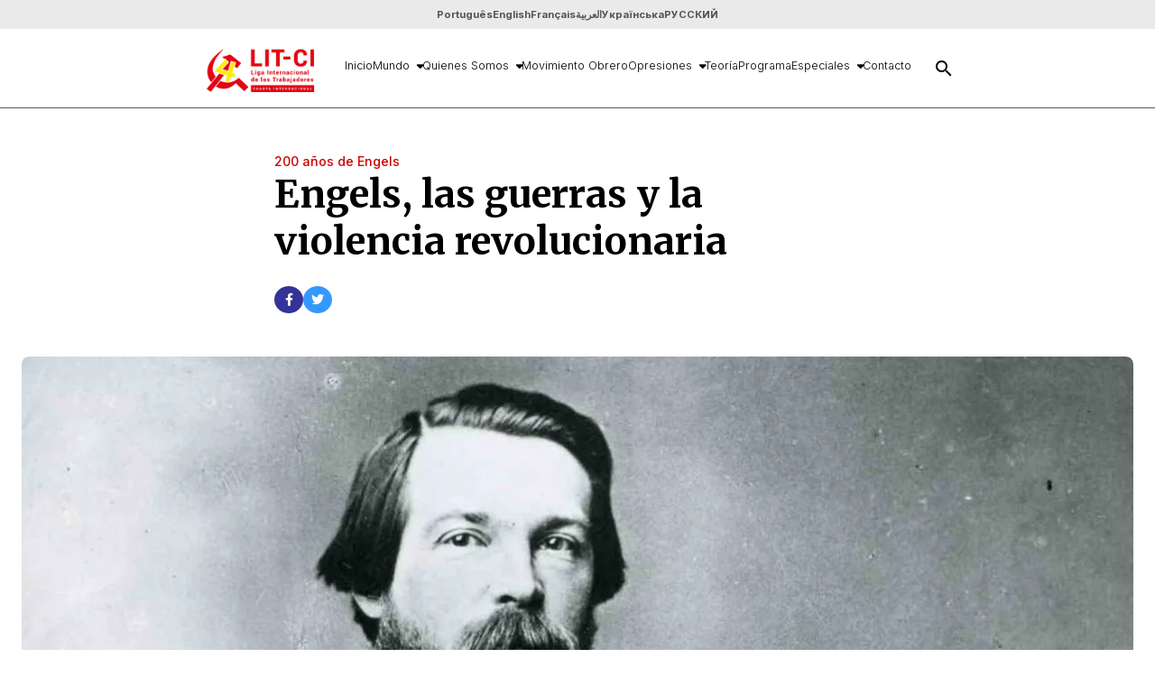

--- FILE ---
content_type: text/html; charset=UTF-8
request_url: https://litci.org/es/engels-las-guerras-y-la-violencia-revolucionaria/
body_size: 22397
content:
<!DOCTYPE html>
<html lang="pt-br">

<head>
	<!-- Meta tags -->
	<meta charset="UTF-8">
	<meta http-equiv="X-UA-Compatible" content="IE=edge">
	<meta http-equiv="content-language" content="pt-br">
	<meta name="viewport" content="width=device-width, initial-scale=1.0">
	<meta name="robots" content="follow">
	<meta name="description" content="Liga Internacional dos Trabalhadores - Quarta Internacional">

	<meta property="og:title" content="Engels, las guerras y la violencia revolucionaria - Liga Internacional de los TrabajadoresLiga Internacional de los Trabajadores"/>
	<meta property="og:type" content="article"/>
	<meta property="og:description" content="Liga Internacional dos Trabalhadores - Quarta Internacional"/>
	<meta property="og:site_name" content="Liga Internacional dos Trabalhadores - Quarta Internacional"/>
	<meta property="or:url" content="https://www.litci.org"/>
	<!-- End of Meta tags -->

	<!-- CSS -->
	<link rel="icon" type="image/x-icon" href=https://litci.org/es/wp-content/themes/litci/assets/img/favicon.gif>
	<link rel="stylesheet" href="https://cdnjs.cloudflare.com/ajax/libs/font-awesome/6.4.0/css/all.min.css" integrity="sha512-iecdLmaskl7CVkqkXNQ/ZH/XLlvWZOJyj7Yy7tcenmpD1ypASozpmT/E0iPtmFIB46ZmdtAc9eNBvH0H/ZpiBw==" crossorigin="anonymous" referrerpolicy="no-referrer" />
	<link href="https://fonts.googleapis.com/icon?family=Material+Icons" rel="stylesheet">
	<link rel="stylesheet" href="https://cdn.jsdelivr.net/gh/lipis/flag-icons@7.2.3/css/flag-icons.min.css" />

	<title>Engels, las guerras y la violencia revolucionaria - Liga Internacional de los TrabajadoresLiga Internacional de los Trabajadores</title>

		<style>img:is([sizes="auto" i], [sizes^="auto," i]) { contain-intrinsic-size: 3000px 1500px }</style>
	
<!-- Google Tag Manager for WordPress by gtm4wp.com -->
<script data-cfasync="false" data-pagespeed-no-defer>
	var gtm4wp_datalayer_name = "dataLayer";
	var dataLayer = dataLayer || [];
</script>
<!-- End Google Tag Manager for WordPress by gtm4wp.com -->
<!-- Optimización para motores de búsqueda de Rank Math -  https://rankmath.com/ -->
<meta name="description" content="Por Alicia Sagra"/>
<meta name="robots" content="index, follow, max-snippet:-1, max-video-preview:-1, max-image-preview:large"/>
<link rel="canonical" href="https://litci.org/es/engels-las-guerras-y-la-violencia-revolucionaria/" />
<meta property="og:locale" content="es_ES" />
<meta property="og:type" content="article" />
<meta property="og:title" content="Engels, las guerras y la violencia revolucionaria - Liga Internacional de los Trabajadores" />
<meta property="og:description" content="Por Alicia Sagra" />
<meta property="og:url" content="https://litci.org/es/engels-las-guerras-y-la-violencia-revolucionaria/" />
<meta property="og:site_name" content="Liga Internacional de los Trabajadores" />
<meta property="article:tag" content="Engels" />
<meta property="article:section" content="200 años de Engels" />
<meta property="og:updated_time" content="2024-11-03T13:32:00+00:00" />
<meta property="og:image" content="https://i0.wp.com/litci.org/es/wp-content/uploads/2020/11/Engels-copia.jpg" />
<meta property="og:image:secure_url" content="https://i0.wp.com/litci.org/es/wp-content/uploads/2020/11/Engels-copia.jpg" />
<meta property="og:image:width" content="1235" />
<meta property="og:image:height" content="826" />
<meta property="og:image:alt" content="Engels, las guerras y la violencia revolucionaria" />
<meta property="og:image:type" content="image/jpeg" />
<meta property="article:published_time" content="2023-11-28T19:40:04+00:00" />
<meta property="article:modified_time" content="2024-11-03T13:32:00+00:00" />
<meta name="twitter:card" content="summary_large_image" />
<meta name="twitter:title" content="Engels, las guerras y la violencia revolucionaria - Liga Internacional de los Trabajadores" />
<meta name="twitter:description" content="Por Alicia Sagra" />
<meta name="twitter:image" content="https://i0.wp.com/litci.org/es/wp-content/uploads/2020/11/Engels-copia.jpg" />
<script type="application/ld+json" class="rank-math-schema">{"@context":"https://schema.org","@graph":[{"@type":"Organization","@id":"https://litci.org/es/#organization","name":"Liga Internacional de los Trabajadores","url":"https://litci.org/es","logo":{"@type":"ImageObject","@id":"https://litci.org/es/#logo","url":"https://i0.wp.com/litci.org/es/wp-content/uploads/2022/07/logo-espan%CC%83ol1.png?resize=150%2C150&amp;ssl=1","contentUrl":"https://i0.wp.com/litci.org/es/wp-content/uploads/2022/07/logo-espan%CC%83ol1.png?resize=150%2C150&amp;ssl=1","caption":"Liga Internacional de los Trabajadores","inLanguage":"es"}},{"@type":"WebSite","@id":"https://litci.org/es/#website","url":"https://litci.org/es","name":"Liga Internacional de los Trabajadores","publisher":{"@id":"https://litci.org/es/#organization"},"inLanguage":"es"},{"@type":"ImageObject","@id":"https://i0.wp.com/litci.org/es/wp-content/uploads/2020/11/Engels-copia.jpg?fit=1235%2C826&amp;ssl=1","url":"https://i0.wp.com/litci.org/es/wp-content/uploads/2020/11/Engels-copia.jpg?fit=1235%2C826&amp;ssl=1","width":"1235","height":"826","inLanguage":"es"},{"@type":"WebPage","@id":"https://litci.org/es/engels-las-guerras-y-la-violencia-revolucionaria/#webpage","url":"https://litci.org/es/engels-las-guerras-y-la-violencia-revolucionaria/","name":"Engels, las guerras y la violencia revolucionaria - Liga Internacional de los Trabajadores","datePublished":"2023-11-28T19:40:04+00:00","dateModified":"2024-11-03T13:32:00+00:00","isPartOf":{"@id":"https://litci.org/es/#website"},"primaryImageOfPage":{"@id":"https://i0.wp.com/litci.org/es/wp-content/uploads/2020/11/Engels-copia.jpg?fit=1235%2C826&amp;ssl=1"},"inLanguage":"es"},{"@type":"Person","@id":"https://litci.org/es/author/generaladmin/","name":"Administraci\u00f3n Site","url":"https://litci.org/es/author/generaladmin/","image":{"@type":"ImageObject","@id":"https://secure.gravatar.com/avatar/1fc4a65db396208ca881747f59a66a20c6b8670747457224753e1e98c43f719b?s=96&amp;d=mm&amp;r=g","url":"https://secure.gravatar.com/avatar/1fc4a65db396208ca881747f59a66a20c6b8670747457224753e1e98c43f719b?s=96&amp;d=mm&amp;r=g","caption":"Administraci\u00f3n Site","inLanguage":"es"},"worksFor":{"@id":"https://litci.org/es/#organization"}},{"@type":"BlogPosting","headline":"Engels, las guerras y la violencia revolucionaria - Liga Internacional de los Trabajadores","datePublished":"2023-11-28T19:40:04+00:00","dateModified":"2024-11-03T13:32:00+00:00","articleSection":"200 a\u00f1os de Engels, TEOR\u00cdA","author":{"@id":"https://litci.org/es/author/generaladmin/","name":"Administraci\u00f3n Site"},"publisher":{"@id":"https://litci.org/es/#organization"},"description":"Por Alicia Sagra","name":"Engels, las guerras y la violencia revolucionaria - Liga Internacional de los Trabajadores","@id":"https://litci.org/es/engels-las-guerras-y-la-violencia-revolucionaria/#richSnippet","isPartOf":{"@id":"https://litci.org/es/engels-las-guerras-y-la-violencia-revolucionaria/#webpage"},"image":{"@id":"https://i0.wp.com/litci.org/es/wp-content/uploads/2020/11/Engels-copia.jpg?fit=1235%2C826&amp;ssl=1"},"inLanguage":"es","mainEntityOfPage":{"@id":"https://litci.org/es/engels-las-guerras-y-la-violencia-revolucionaria/#webpage"}}]}</script>
<!-- /Plugin Rank Math WordPress SEO -->

<link rel='dns-prefetch' href='//www.googletagmanager.com' />
<link rel='dns-prefetch' href='//stats.wp.com' />
<link rel='preconnect' href='//i0.wp.com' />
<link rel='preconnect' href='//c0.wp.com' />
<link rel="alternate" type="application/rss+xml" title="Liga Internacional de los Trabajadores &raquo; Comentario Engels, las guerras y la violencia revolucionaria del feed" href="https://litci.org/es/engels-las-guerras-y-la-violencia-revolucionaria/feed/" />
<script type="text/javascript">
/* <![CDATA[ */
window._wpemojiSettings = {"baseUrl":"https:\/\/s.w.org\/images\/core\/emoji\/16.0.1\/72x72\/","ext":".png","svgUrl":"https:\/\/s.w.org\/images\/core\/emoji\/16.0.1\/svg\/","svgExt":".svg","source":{"concatemoji":"https:\/\/litci.org\/es\/wp-includes\/js\/wp-emoji-release.min.js?ver=6.8.3"}};
/*! This file is auto-generated */
!function(s,n){var o,i,e;function c(e){try{var t={supportTests:e,timestamp:(new Date).valueOf()};sessionStorage.setItem(o,JSON.stringify(t))}catch(e){}}function p(e,t,n){e.clearRect(0,0,e.canvas.width,e.canvas.height),e.fillText(t,0,0);var t=new Uint32Array(e.getImageData(0,0,e.canvas.width,e.canvas.height).data),a=(e.clearRect(0,0,e.canvas.width,e.canvas.height),e.fillText(n,0,0),new Uint32Array(e.getImageData(0,0,e.canvas.width,e.canvas.height).data));return t.every(function(e,t){return e===a[t]})}function u(e,t){e.clearRect(0,0,e.canvas.width,e.canvas.height),e.fillText(t,0,0);for(var n=e.getImageData(16,16,1,1),a=0;a<n.data.length;a++)if(0!==n.data[a])return!1;return!0}function f(e,t,n,a){switch(t){case"flag":return n(e,"\ud83c\udff3\ufe0f\u200d\u26a7\ufe0f","\ud83c\udff3\ufe0f\u200b\u26a7\ufe0f")?!1:!n(e,"\ud83c\udde8\ud83c\uddf6","\ud83c\udde8\u200b\ud83c\uddf6")&&!n(e,"\ud83c\udff4\udb40\udc67\udb40\udc62\udb40\udc65\udb40\udc6e\udb40\udc67\udb40\udc7f","\ud83c\udff4\u200b\udb40\udc67\u200b\udb40\udc62\u200b\udb40\udc65\u200b\udb40\udc6e\u200b\udb40\udc67\u200b\udb40\udc7f");case"emoji":return!a(e,"\ud83e\udedf")}return!1}function g(e,t,n,a){var r="undefined"!=typeof WorkerGlobalScope&&self instanceof WorkerGlobalScope?new OffscreenCanvas(300,150):s.createElement("canvas"),o=r.getContext("2d",{willReadFrequently:!0}),i=(o.textBaseline="top",o.font="600 32px Arial",{});return e.forEach(function(e){i[e]=t(o,e,n,a)}),i}function t(e){var t=s.createElement("script");t.src=e,t.defer=!0,s.head.appendChild(t)}"undefined"!=typeof Promise&&(o="wpEmojiSettingsSupports",i=["flag","emoji"],n.supports={everything:!0,everythingExceptFlag:!0},e=new Promise(function(e){s.addEventListener("DOMContentLoaded",e,{once:!0})}),new Promise(function(t){var n=function(){try{var e=JSON.parse(sessionStorage.getItem(o));if("object"==typeof e&&"number"==typeof e.timestamp&&(new Date).valueOf()<e.timestamp+604800&&"object"==typeof e.supportTests)return e.supportTests}catch(e){}return null}();if(!n){if("undefined"!=typeof Worker&&"undefined"!=typeof OffscreenCanvas&&"undefined"!=typeof URL&&URL.createObjectURL&&"undefined"!=typeof Blob)try{var e="postMessage("+g.toString()+"("+[JSON.stringify(i),f.toString(),p.toString(),u.toString()].join(",")+"));",a=new Blob([e],{type:"text/javascript"}),r=new Worker(URL.createObjectURL(a),{name:"wpTestEmojiSupports"});return void(r.onmessage=function(e){c(n=e.data),r.terminate(),t(n)})}catch(e){}c(n=g(i,f,p,u))}t(n)}).then(function(e){for(var t in e)n.supports[t]=e[t],n.supports.everything=n.supports.everything&&n.supports[t],"flag"!==t&&(n.supports.everythingExceptFlag=n.supports.everythingExceptFlag&&n.supports[t]);n.supports.everythingExceptFlag=n.supports.everythingExceptFlag&&!n.supports.flag,n.DOMReady=!1,n.readyCallback=function(){n.DOMReady=!0}}).then(function(){return e}).then(function(){var e;n.supports.everything||(n.readyCallback(),(e=n.source||{}).concatemoji?t(e.concatemoji):e.wpemoji&&e.twemoji&&(t(e.twemoji),t(e.wpemoji)))}))}((window,document),window._wpemojiSettings);
/* ]]> */
</script>
<style id='wp-emoji-styles-inline-css' type='text/css'>

	img.wp-smiley, img.emoji {
		display: inline !important;
		border: none !important;
		box-shadow: none !important;
		height: 1em !important;
		width: 1em !important;
		margin: 0 0.07em !important;
		vertical-align: -0.1em !important;
		background: none !important;
		padding: 0 !important;
	}
</style>
<link rel='stylesheet' id='wp-block-library-css' href='https://c0.wp.com/c/6.8.3/wp-includes/css/dist/block-library/style.min.css' type='text/css' media='all' />
<style id='classic-theme-styles-inline-css' type='text/css'>
/*! This file is auto-generated */
.wp-block-button__link{color:#fff;background-color:#32373c;border-radius:9999px;box-shadow:none;text-decoration:none;padding:calc(.667em + 2px) calc(1.333em + 2px);font-size:1.125em}.wp-block-file__button{background:#32373c;color:#fff;text-decoration:none}
</style>
<link rel='stylesheet' id='mediaelement-css' href='https://c0.wp.com/c/6.8.3/wp-includes/js/mediaelement/mediaelementplayer-legacy.min.css' type='text/css' media='all' />
<link rel='stylesheet' id='wp-mediaelement-css' href='https://c0.wp.com/c/6.8.3/wp-includes/js/mediaelement/wp-mediaelement.min.css' type='text/css' media='all' />
<style id='jetpack-sharing-buttons-style-inline-css' type='text/css'>
.jetpack-sharing-buttons__services-list{display:flex;flex-direction:row;flex-wrap:wrap;gap:0;list-style-type:none;margin:5px;padding:0}.jetpack-sharing-buttons__services-list.has-small-icon-size{font-size:12px}.jetpack-sharing-buttons__services-list.has-normal-icon-size{font-size:16px}.jetpack-sharing-buttons__services-list.has-large-icon-size{font-size:24px}.jetpack-sharing-buttons__services-list.has-huge-icon-size{font-size:36px}@media print{.jetpack-sharing-buttons__services-list{display:none!important}}.editor-styles-wrapper .wp-block-jetpack-sharing-buttons{gap:0;padding-inline-start:0}ul.jetpack-sharing-buttons__services-list.has-background{padding:1.25em 2.375em}
</style>
<style id='global-styles-inline-css' type='text/css'>
:root{--wp--preset--aspect-ratio--square: 1;--wp--preset--aspect-ratio--4-3: 4/3;--wp--preset--aspect-ratio--3-4: 3/4;--wp--preset--aspect-ratio--3-2: 3/2;--wp--preset--aspect-ratio--2-3: 2/3;--wp--preset--aspect-ratio--16-9: 16/9;--wp--preset--aspect-ratio--9-16: 9/16;--wp--preset--color--black: #000000;--wp--preset--color--cyan-bluish-gray: #abb8c3;--wp--preset--color--white: #ffffff;--wp--preset--color--pale-pink: #f78da7;--wp--preset--color--vivid-red: #cf2e2e;--wp--preset--color--luminous-vivid-orange: #ff6900;--wp--preset--color--luminous-vivid-amber: #fcb900;--wp--preset--color--light-green-cyan: #7bdcb5;--wp--preset--color--vivid-green-cyan: #00d084;--wp--preset--color--pale-cyan-blue: #8ed1fc;--wp--preset--color--vivid-cyan-blue: #0693e3;--wp--preset--color--vivid-purple: #9b51e0;--wp--preset--gradient--vivid-cyan-blue-to-vivid-purple: linear-gradient(135deg,rgba(6,147,227,1) 0%,rgb(155,81,224) 100%);--wp--preset--gradient--light-green-cyan-to-vivid-green-cyan: linear-gradient(135deg,rgb(122,220,180) 0%,rgb(0,208,130) 100%);--wp--preset--gradient--luminous-vivid-amber-to-luminous-vivid-orange: linear-gradient(135deg,rgba(252,185,0,1) 0%,rgba(255,105,0,1) 100%);--wp--preset--gradient--luminous-vivid-orange-to-vivid-red: linear-gradient(135deg,rgba(255,105,0,1) 0%,rgb(207,46,46) 100%);--wp--preset--gradient--very-light-gray-to-cyan-bluish-gray: linear-gradient(135deg,rgb(238,238,238) 0%,rgb(169,184,195) 100%);--wp--preset--gradient--cool-to-warm-spectrum: linear-gradient(135deg,rgb(74,234,220) 0%,rgb(151,120,209) 20%,rgb(207,42,186) 40%,rgb(238,44,130) 60%,rgb(251,105,98) 80%,rgb(254,248,76) 100%);--wp--preset--gradient--blush-light-purple: linear-gradient(135deg,rgb(255,206,236) 0%,rgb(152,150,240) 100%);--wp--preset--gradient--blush-bordeaux: linear-gradient(135deg,rgb(254,205,165) 0%,rgb(254,45,45) 50%,rgb(107,0,62) 100%);--wp--preset--gradient--luminous-dusk: linear-gradient(135deg,rgb(255,203,112) 0%,rgb(199,81,192) 50%,rgb(65,88,208) 100%);--wp--preset--gradient--pale-ocean: linear-gradient(135deg,rgb(255,245,203) 0%,rgb(182,227,212) 50%,rgb(51,167,181) 100%);--wp--preset--gradient--electric-grass: linear-gradient(135deg,rgb(202,248,128) 0%,rgb(113,206,126) 100%);--wp--preset--gradient--midnight: linear-gradient(135deg,rgb(2,3,129) 0%,rgb(40,116,252) 100%);--wp--preset--font-size--small: 13px;--wp--preset--font-size--medium: 20px;--wp--preset--font-size--large: 36px;--wp--preset--font-size--x-large: 42px;--wp--preset--spacing--20: 0.44rem;--wp--preset--spacing--30: 0.67rem;--wp--preset--spacing--40: 1rem;--wp--preset--spacing--50: 1.5rem;--wp--preset--spacing--60: 2.25rem;--wp--preset--spacing--70: 3.38rem;--wp--preset--spacing--80: 5.06rem;--wp--preset--shadow--natural: 6px 6px 9px rgba(0, 0, 0, 0.2);--wp--preset--shadow--deep: 12px 12px 50px rgba(0, 0, 0, 0.4);--wp--preset--shadow--sharp: 6px 6px 0px rgba(0, 0, 0, 0.2);--wp--preset--shadow--outlined: 6px 6px 0px -3px rgba(255, 255, 255, 1), 6px 6px rgba(0, 0, 0, 1);--wp--preset--shadow--crisp: 6px 6px 0px rgba(0, 0, 0, 1);}:where(.is-layout-flex){gap: 0.5em;}:where(.is-layout-grid){gap: 0.5em;}body .is-layout-flex{display: flex;}.is-layout-flex{flex-wrap: wrap;align-items: center;}.is-layout-flex > :is(*, div){margin: 0;}body .is-layout-grid{display: grid;}.is-layout-grid > :is(*, div){margin: 0;}:where(.wp-block-columns.is-layout-flex){gap: 2em;}:where(.wp-block-columns.is-layout-grid){gap: 2em;}:where(.wp-block-post-template.is-layout-flex){gap: 1.25em;}:where(.wp-block-post-template.is-layout-grid){gap: 1.25em;}.has-black-color{color: var(--wp--preset--color--black) !important;}.has-cyan-bluish-gray-color{color: var(--wp--preset--color--cyan-bluish-gray) !important;}.has-white-color{color: var(--wp--preset--color--white) !important;}.has-pale-pink-color{color: var(--wp--preset--color--pale-pink) !important;}.has-vivid-red-color{color: var(--wp--preset--color--vivid-red) !important;}.has-luminous-vivid-orange-color{color: var(--wp--preset--color--luminous-vivid-orange) !important;}.has-luminous-vivid-amber-color{color: var(--wp--preset--color--luminous-vivid-amber) !important;}.has-light-green-cyan-color{color: var(--wp--preset--color--light-green-cyan) !important;}.has-vivid-green-cyan-color{color: var(--wp--preset--color--vivid-green-cyan) !important;}.has-pale-cyan-blue-color{color: var(--wp--preset--color--pale-cyan-blue) !important;}.has-vivid-cyan-blue-color{color: var(--wp--preset--color--vivid-cyan-blue) !important;}.has-vivid-purple-color{color: var(--wp--preset--color--vivid-purple) !important;}.has-black-background-color{background-color: var(--wp--preset--color--black) !important;}.has-cyan-bluish-gray-background-color{background-color: var(--wp--preset--color--cyan-bluish-gray) !important;}.has-white-background-color{background-color: var(--wp--preset--color--white) !important;}.has-pale-pink-background-color{background-color: var(--wp--preset--color--pale-pink) !important;}.has-vivid-red-background-color{background-color: var(--wp--preset--color--vivid-red) !important;}.has-luminous-vivid-orange-background-color{background-color: var(--wp--preset--color--luminous-vivid-orange) !important;}.has-luminous-vivid-amber-background-color{background-color: var(--wp--preset--color--luminous-vivid-amber) !important;}.has-light-green-cyan-background-color{background-color: var(--wp--preset--color--light-green-cyan) !important;}.has-vivid-green-cyan-background-color{background-color: var(--wp--preset--color--vivid-green-cyan) !important;}.has-pale-cyan-blue-background-color{background-color: var(--wp--preset--color--pale-cyan-blue) !important;}.has-vivid-cyan-blue-background-color{background-color: var(--wp--preset--color--vivid-cyan-blue) !important;}.has-vivid-purple-background-color{background-color: var(--wp--preset--color--vivid-purple) !important;}.has-black-border-color{border-color: var(--wp--preset--color--black) !important;}.has-cyan-bluish-gray-border-color{border-color: var(--wp--preset--color--cyan-bluish-gray) !important;}.has-white-border-color{border-color: var(--wp--preset--color--white) !important;}.has-pale-pink-border-color{border-color: var(--wp--preset--color--pale-pink) !important;}.has-vivid-red-border-color{border-color: var(--wp--preset--color--vivid-red) !important;}.has-luminous-vivid-orange-border-color{border-color: var(--wp--preset--color--luminous-vivid-orange) !important;}.has-luminous-vivid-amber-border-color{border-color: var(--wp--preset--color--luminous-vivid-amber) !important;}.has-light-green-cyan-border-color{border-color: var(--wp--preset--color--light-green-cyan) !important;}.has-vivid-green-cyan-border-color{border-color: var(--wp--preset--color--vivid-green-cyan) !important;}.has-pale-cyan-blue-border-color{border-color: var(--wp--preset--color--pale-cyan-blue) !important;}.has-vivid-cyan-blue-border-color{border-color: var(--wp--preset--color--vivid-cyan-blue) !important;}.has-vivid-purple-border-color{border-color: var(--wp--preset--color--vivid-purple) !important;}.has-vivid-cyan-blue-to-vivid-purple-gradient-background{background: var(--wp--preset--gradient--vivid-cyan-blue-to-vivid-purple) !important;}.has-light-green-cyan-to-vivid-green-cyan-gradient-background{background: var(--wp--preset--gradient--light-green-cyan-to-vivid-green-cyan) !important;}.has-luminous-vivid-amber-to-luminous-vivid-orange-gradient-background{background: var(--wp--preset--gradient--luminous-vivid-amber-to-luminous-vivid-orange) !important;}.has-luminous-vivid-orange-to-vivid-red-gradient-background{background: var(--wp--preset--gradient--luminous-vivid-orange-to-vivid-red) !important;}.has-very-light-gray-to-cyan-bluish-gray-gradient-background{background: var(--wp--preset--gradient--very-light-gray-to-cyan-bluish-gray) !important;}.has-cool-to-warm-spectrum-gradient-background{background: var(--wp--preset--gradient--cool-to-warm-spectrum) !important;}.has-blush-light-purple-gradient-background{background: var(--wp--preset--gradient--blush-light-purple) !important;}.has-blush-bordeaux-gradient-background{background: var(--wp--preset--gradient--blush-bordeaux) !important;}.has-luminous-dusk-gradient-background{background: var(--wp--preset--gradient--luminous-dusk) !important;}.has-pale-ocean-gradient-background{background: var(--wp--preset--gradient--pale-ocean) !important;}.has-electric-grass-gradient-background{background: var(--wp--preset--gradient--electric-grass) !important;}.has-midnight-gradient-background{background: var(--wp--preset--gradient--midnight) !important;}.has-small-font-size{font-size: var(--wp--preset--font-size--small) !important;}.has-medium-font-size{font-size: var(--wp--preset--font-size--medium) !important;}.has-large-font-size{font-size: var(--wp--preset--font-size--large) !important;}.has-x-large-font-size{font-size: var(--wp--preset--font-size--x-large) !important;}
:where(.wp-block-post-template.is-layout-flex){gap: 1.25em;}:where(.wp-block-post-template.is-layout-grid){gap: 1.25em;}
:where(.wp-block-columns.is-layout-flex){gap: 2em;}:where(.wp-block-columns.is-layout-grid){gap: 2em;}
:root :where(.wp-block-pullquote){font-size: 1.5em;line-height: 1.6;}
</style>
<link rel='stylesheet' id='contact-form-7-css' href='https://litci.org/es/wp-content/plugins/contact-form-7/includes/css/styles.css?ver=6.1.2' type='text/css' media='all' />
<link rel='stylesheet' id='style-css' href='https://litci.org/es/wp-content/themes/litci/assets/css/style-combined.css?ver=1.0' type='text/css' media='all' />

<!-- Fragmento de código de la etiqueta de Google (gtag.js) añadida por Site Kit -->
<!-- Fragmento de código de Google Analytics añadido por Site Kit -->
<script type="text/javascript" src="https://www.googletagmanager.com/gtag/js?id=GT-MQXTJ4PR" id="google_gtagjs-js" async></script>
<script type="text/javascript" id="google_gtagjs-js-after">
/* <![CDATA[ */
window.dataLayer = window.dataLayer || [];function gtag(){dataLayer.push(arguments);}
gtag("set","linker",{"domains":["litci.org"]});
gtag("js", new Date());
gtag("set", "developer_id.dZTNiMT", true);
gtag("config", "GT-MQXTJ4PR");
 window._googlesitekit = window._googlesitekit || {}; window._googlesitekit.throttledEvents = []; window._googlesitekit.gtagEvent = (name, data) => { var key = JSON.stringify( { name, data } ); if ( !! window._googlesitekit.throttledEvents[ key ] ) { return; } window._googlesitekit.throttledEvents[ key ] = true; setTimeout( () => { delete window._googlesitekit.throttledEvents[ key ]; }, 5 ); gtag( "event", name, { ...data, event_source: "site-kit" } ); }; 
/* ]]> */
</script>
<link rel="https://api.w.org/" href="https://litci.org/es/wp-json/" /><link rel="alternate" title="JSON" type="application/json" href="https://litci.org/es/wp-json/wp/v2/posts/75541" /><link rel="EditURI" type="application/rsd+xml" title="RSD" href="https://litci.org/es/xmlrpc.php?rsd" />

<link rel='shortlink' href='https://litci.org/es/?p=75541' />
<link rel="alternate" title="oEmbed (JSON)" type="application/json+oembed" href="https://litci.org/es/wp-json/oembed/1.0/embed?url=https%3A%2F%2Flitci.org%2Fes%2Fengels-las-guerras-y-la-violencia-revolucionaria%2F" />
<link rel="alternate" title="oEmbed (XML)" type="text/xml+oembed" href="https://litci.org/es/wp-json/oembed/1.0/embed?url=https%3A%2F%2Flitci.org%2Fes%2Fengels-las-guerras-y-la-violencia-revolucionaria%2F&#038;format=xml" />
<meta name="generator" content="Site Kit by Google 1.164.0" />	<style>img#wpstats{display:none}</style>
		
<!-- Google Tag Manager for WordPress by gtm4wp.com -->
<!-- GTM Container placement set to automatic -->
<script data-cfasync="false" data-pagespeed-no-defer type="text/javascript">
	var dataLayer_content = {"pagePostType":"post","pagePostType2":"single-post","pageCategory":["200-anos-de-engels","teoria"],"pageAttributes":["engels"],"pagePostAuthor":"Administración Site"};
	dataLayer.push( dataLayer_content );
</script>
<script data-cfasync="false" data-pagespeed-no-defer type="text/javascript">
(function(w,d,s,l,i){w[l]=w[l]||[];w[l].push({'gtm.start':
new Date().getTime(),event:'gtm.js'});var f=d.getElementsByTagName(s)[0],
j=d.createElement(s),dl=l!='dataLayer'?'&l='+l:'';j.async=true;j.src=
'//www.googletagmanager.com/gtm.js?id='+i+dl;f.parentNode.insertBefore(j,f);
})(window,document,'script','dataLayer','GTM-MGVVKNG');
</script>
<!-- End Google Tag Manager for WordPress by gtm4wp.com --><link rel="icon" href="https://i0.wp.com/litci.org/es/wp-content/uploads/2024/11/cropped-litc_favicon_64.png?fit=32%2C32&#038;ssl=1" sizes="32x32" />
<link rel="icon" href="https://i0.wp.com/litci.org/es/wp-content/uploads/2024/11/cropped-litc_favicon_64.png?fit=192%2C192&#038;ssl=1" sizes="192x192" />
<link rel="apple-touch-icon" href="https://i0.wp.com/litci.org/es/wp-content/uploads/2024/11/cropped-litc_favicon_64.png?fit=180%2C180&#038;ssl=1" />
<meta name="msapplication-TileImage" content="https://i0.wp.com/litci.org/es/wp-content/uploads/2024/11/cropped-litc_favicon_64.png?fit=270%2C270&#038;ssl=1" />
		<style type="text/css" id="wp-custom-css">
			.video-hero {
    min-height: 550px !important;
    display: flex;
    align-items: center;
    justify-content: center;
    overflow: hidden;
}
@media (max-width: 768px) {
  .video-hero {
    min-height: 350px !important;
  }
}
.video-chico video {
  max-width: 350px;
  width: 100%;
  margin: 0 auto;
  display: block;
}
.video-derecha {
  text-align: right;
}

.video-derecha video {
  margin-left: auto;
  margin-right: 0;
}		</style>
		

</head>

<body class="wp-singular post-template-default single single-post postid-75541 single-format-standard wp-custom-logo wp-theme-litci">
<header>
	<section class="top-bar">
		<div class="container">
			<i class="hamb fa fa-bars" onclick="openMobileMenu()"></i>
			<div class="custom-logo">
				<a href="https://litci.org/es/" class="custom-logo-link" rel="home"><img width="1307" height="688" src="https://i0.wp.com/litci.org/es/wp-content/uploads/2022/07/logo-espan%CC%83ol1.png?fit=1307%2C688&amp;ssl=1" class="custom-logo" alt="Liga Internacional de los Trabajadores" decoding="async" fetchpriority="high" /></a>			</div>
			<div class="search-icon mobile" onclick="openSearch()">
				<i class="material-icons">search</i>
			</div>
		</div>
	</section>

	<section class="lang-menu">
		<div class="container">
			<div class="menu-idiomas-container"><ul id="menu-idiomas" class="menu"><li id="menu-item-27334" class="menu-item menu-item-type-custom menu-item-object-custom menu-item-27334"><a href="http://www.litci.org/pt">Português</a></li>
<li id="menu-item-27335" class="menu-item menu-item-type-custom menu-item-object-custom menu-item-27335"><a href="http://www.litci.org/en/">English</a></li>
<li id="menu-item-27336" class="menu-item menu-item-type-custom menu-item-object-custom menu-item-27336"><a href="http://www.litci.org/fr/">Français</a></li>
<li id="menu-item-27337" class="menu-item menu-item-type-custom menu-item-object-custom menu-item-27337"><a href="http://litci.org/arab">العربية</a></li>
<li id="menu-item-73469" class="menu-item menu-item-type-custom menu-item-object-custom menu-item-73469"><a href="http://www.litci.org/ua/">Українська</a></li>
<li id="menu-item-43260" class="menu-item menu-item-type-custom menu-item-object-custom menu-item-43260"><a href="http://www.litci.org/ru/">РУССКИЙ</a></li>
</ul></div>		</div>
	</section>

	<section class="menu-area">
		<div class="container">
			<div class="custom-logo">
				<a href="https://litci.org/es/" class="custom-logo-link" rel="home"><img width="1307" height="688" src="https://i0.wp.com/litci.org/es/wp-content/uploads/2022/07/logo-espan%CC%83ol1.png?fit=1307%2C688&amp;ssl=1" class="custom-logo" alt="Liga Internacional de los Trabajadores" decoding="async" /></a>			</div>
			<nav class="main-menu">
				<div class="menu-main-container"><ul id="menu-main" class="menu"><li id="menu-item-71066" class="menu-item menu-item-type-custom menu-item-object-custom menu-item-home menu-item-71066"><a href="http://litci.org/es/">Inicio</a></li>
<li id="menu-item-71067" class="menu-item menu-item-type-custom menu-item-object-custom menu-item-has-children menu-item-71067"><a href="http://litci.org/es/category/menu/mundo/">Mundo</a>
<ul class="sub-menu">
	<li id="menu-item-71081" class="menu-item menu-item-type-taxonomy menu-item-object-category menu-item-has-children menu-item-71081"><a href="https://litci.org/es/category/mundo/africa/">África</a>
	<ul class="sub-menu">
		<li id="menu-item-71082" class="menu-item menu-item-type-taxonomy menu-item-object-category menu-item-71082"><a href="https://litci.org/es/category/mundo/africa/argelia/">Argelia</a></li>
		<li id="menu-item-71085" class="menu-item menu-item-type-taxonomy menu-item-object-category menu-item-71085"><a href="https://litci.org/es/category/mundo/africa/angola/">Angola</a></li>
		<li id="menu-item-71086" class="menu-item menu-item-type-taxonomy menu-item-object-category menu-item-71086"><a href="https://litci.org/es/category/mundo/africa/congo/">Congo</a></li>
		<li id="menu-item-71087" class="menu-item menu-item-type-taxonomy menu-item-object-category menu-item-71087"><a href="https://litci.org/es/category/mundo/medio-oriente/egipto/">Egipto</a></li>
		<li id="menu-item-71088" class="menu-item menu-item-type-taxonomy menu-item-object-category menu-item-71088"><a href="https://litci.org/es/category/mundo/africa/etiopia/">Etiopía</a></li>
		<li id="menu-item-71100" class="menu-item menu-item-type-taxonomy menu-item-object-category menu-item-71100"><a href="https://litci.org/es/category/mundo/africa/eritrea/">Eritrea</a></li>
		<li id="menu-item-71089" class="menu-item menu-item-type-taxonomy menu-item-object-category menu-item-71089"><a href="https://litci.org/es/category/mundo/africa/guinea-bissau/">Guinea-Bissau</a></li>
		<li id="menu-item-71101" class="menu-item menu-item-type-taxonomy menu-item-object-category menu-item-71101"><a href="https://litci.org/es/category/mundo/africa/islas-mauricio/">Islas Mauricio</a></li>
		<li id="menu-item-71090" class="menu-item menu-item-type-taxonomy menu-item-object-category menu-item-71090"><a href="https://litci.org/es/category/mundo/africa/kenia/">Kenia</a></li>
		<li id="menu-item-71093" class="menu-item menu-item-type-taxonomy menu-item-object-category menu-item-71093"><a href="https://litci.org/es/category/mundo/africa/libia/">Libia</a></li>
		<li id="menu-item-71096" class="menu-item menu-item-type-taxonomy menu-item-object-category menu-item-71096"><a href="https://litci.org/es/category/mundo/africa/marruecos/">Marruecos</a></li>
		<li id="menu-item-71102" class="menu-item menu-item-type-taxonomy menu-item-object-category menu-item-71102"><a href="https://litci.org/es/category/mundo/africa/mozambique/">Mozambique</a></li>
		<li id="menu-item-71097" class="menu-item menu-item-type-taxonomy menu-item-object-category menu-item-71097"><a href="https://litci.org/es/category/mundo/africa/namibia/">Namibia</a></li>
		<li id="menu-item-71092" class="menu-item menu-item-type-taxonomy menu-item-object-category menu-item-71092"><a href="https://litci.org/es/category/mundo/africa/nigeria/">Nigeria</a></li>
		<li id="menu-item-71103" class="menu-item menu-item-type-taxonomy menu-item-object-category menu-item-71103"><a href="https://litci.org/es/category/mundo/africa/republica-centroafricana/">República Centroafricana</a></li>
		<li id="menu-item-71098" class="menu-item menu-item-type-taxonomy menu-item-object-category menu-item-71098"><a href="https://litci.org/es/category/mundo/africa/republica-democratica-del-congo/">República Democrática del Congo</a></li>
		<li id="menu-item-71104" class="menu-item menu-item-type-taxonomy menu-item-object-category menu-item-71104"><a href="https://litci.org/es/category/mundo/africa/somalia/">Somalia</a></li>
		<li id="menu-item-71095" class="menu-item menu-item-type-taxonomy menu-item-object-category menu-item-71095"><a href="https://litci.org/es/category/mundo/africa/sudafrica/">Sudáfrica</a></li>
		<li id="menu-item-71094" class="menu-item menu-item-type-taxonomy menu-item-object-category menu-item-71094"><a href="https://litci.org/es/category/mundo/africa/sudan/">Sudán</a></li>
		<li id="menu-item-71105" class="menu-item menu-item-type-taxonomy menu-item-object-category menu-item-71105"><a href="https://litci.org/es/category/mundo/africa/togo/">Togo</a></li>
		<li id="menu-item-71099" class="menu-item menu-item-type-taxonomy menu-item-object-category menu-item-71099"><a href="https://litci.org/es/category/mundo/africa/tunez/">Túnez</a></li>
		<li id="menu-item-71091" class="menu-item menu-item-type-taxonomy menu-item-object-category menu-item-71091"><a href="https://litci.org/es/category/mundo/africa/zimbabue/">Zimbabue</a></li>
	</ul>
</li>
	<li id="menu-item-71169" class="menu-item menu-item-type-taxonomy menu-item-object-category menu-item-has-children menu-item-71169"><a href="https://litci.org/es/category/mundo/asia/">Asia</a>
	<ul class="sub-menu">
		<li id="menu-item-71106" class="menu-item menu-item-type-taxonomy menu-item-object-category menu-item-71106"><a href="https://litci.org/es/category/mundo/asia/afganistan/">Afganistán</a></li>
		<li id="menu-item-71084" class="menu-item menu-item-type-taxonomy menu-item-object-post_tag menu-item-71084"><a href="https://litci.org/es/tag/argelia/">Argelia</a></li>
		<li id="menu-item-71107" class="menu-item menu-item-type-taxonomy menu-item-object-category menu-item-71107"><a href="https://litci.org/es/category/mundo/asia/armenia/">Armenia</a></li>
		<li id="menu-item-71112" class="menu-item menu-item-type-taxonomy menu-item-object-category menu-item-71112"><a href="https://litci.org/es/category/mundo/asia/bangladesh/">Bangladesh</a></li>
		<li id="menu-item-71113" class="menu-item menu-item-type-taxonomy menu-item-object-category menu-item-71113"><a href="https://litci.org/es/category/mundo/asia/cachemira/">Cachemira</a></li>
		<li id="menu-item-71108" class="menu-item menu-item-type-taxonomy menu-item-object-category menu-item-71108"><a href="https://litci.org/es/category/mundo/asia/china/">China</a></li>
		<li id="menu-item-71109" class="menu-item menu-item-type-taxonomy menu-item-object-category menu-item-71109"><a href="https://litci.org/es/category/mundo/asia/corea-del-norte/">Corea del Norte</a></li>
		<li id="menu-item-71110" class="menu-item menu-item-type-taxonomy menu-item-object-category menu-item-71110"><a href="https://litci.org/es/category/mundo/asia/india/">India</a></li>
		<li id="menu-item-71111" class="menu-item menu-item-type-taxonomy menu-item-object-category menu-item-71111"><a href="https://litci.org/es/category/mundo/asia/pakistan/">Pakistán</a></li>
	</ul>
</li>
	<li id="menu-item-71170" class="menu-item menu-item-type-taxonomy menu-item-object-category menu-item-has-children menu-item-71170"><a href="https://litci.org/es/category/mundo/latinoamerica/">Latinoamérica</a>
	<ul class="sub-menu">
		<li id="menu-item-71114" class="menu-item menu-item-type-taxonomy menu-item-object-category menu-item-71114"><a href="https://litci.org/es/category/mundo/latinoamerica/argentina/">Argentina</a></li>
		<li id="menu-item-71116" class="menu-item menu-item-type-taxonomy menu-item-object-category menu-item-71116"><a href="https://litci.org/es/category/mundo/latinoamerica/brasil/">Brasil</a></li>
		<li id="menu-item-71115" class="menu-item menu-item-type-taxonomy menu-item-object-category menu-item-71115"><a href="https://litci.org/es/category/mundo/latinoamerica/bolivia/">Bolivia</a></li>
		<li id="menu-item-71117" class="menu-item menu-item-type-taxonomy menu-item-object-category menu-item-71117"><a href="https://litci.org/es/category/mundo/latinoamerica/chile/">Chile</a></li>
		<li id="menu-item-71118" class="menu-item menu-item-type-taxonomy menu-item-object-category menu-item-71118"><a href="https://litci.org/es/category/mundo/latinoamerica/colombia/">Colombia</a></li>
		<li id="menu-item-71119" class="menu-item menu-item-type-taxonomy menu-item-object-category menu-item-71119"><a href="https://litci.org/es/category/mundo/latinoamerica/costa-rica/">Costa Rica</a></li>
		<li id="menu-item-71120" class="menu-item menu-item-type-taxonomy menu-item-object-category menu-item-71120"><a href="https://litci.org/es/category/mundo/latinoamerica/cuba/">Cuba</a></li>
		<li id="menu-item-71121" class="menu-item menu-item-type-taxonomy menu-item-object-category menu-item-71121"><a href="https://litci.org/es/category/mundo/latinoamerica/ecuador/">Ecuador</a></li>
		<li id="menu-item-71122" class="menu-item menu-item-type-taxonomy menu-item-object-category menu-item-71122"><a href="https://litci.org/es/category/mundo/latinoamerica/el-salvador/">El Salvador</a></li>
		<li id="menu-item-71123" class="menu-item menu-item-type-taxonomy menu-item-object-category menu-item-71123"><a href="https://litci.org/es/category/mundo/latinoamerica/guatemala/">Guatemala</a></li>
		<li id="menu-item-71124" class="menu-item menu-item-type-taxonomy menu-item-object-category menu-item-71124"><a href="https://litci.org/es/category/mundo/latinoamerica/guayana-francesa/">Guayana Francesa</a></li>
		<li id="menu-item-71125" class="menu-item menu-item-type-taxonomy menu-item-object-category menu-item-71125"><a href="https://litci.org/es/category/mundo/latinoamerica/haiti/">Haiti</a></li>
		<li id="menu-item-71126" class="menu-item menu-item-type-taxonomy menu-item-object-category menu-item-71126"><a href="https://litci.org/es/category/mundo/latinoamerica/honduras/">Honduras</a></li>
		<li id="menu-item-71127" class="menu-item menu-item-type-taxonomy menu-item-object-category menu-item-71127"><a href="https://litci.org/es/category/mundo/latinoamerica/mexico/">México</a></li>
		<li id="menu-item-71128" class="menu-item menu-item-type-taxonomy menu-item-object-category menu-item-71128"><a href="https://litci.org/es/category/mundo/latinoamerica/nicaragua/">Nicaragua</a></li>
		<li id="menu-item-71129" class="menu-item menu-item-type-taxonomy menu-item-object-category menu-item-71129"><a href="https://litci.org/es/category/mundo/latinoamerica/panama/">Panamá</a></li>
		<li id="menu-item-71130" class="menu-item menu-item-type-taxonomy menu-item-object-category menu-item-71130"><a href="https://litci.org/es/category/mundo/latinoamerica/paraguay/">Paraguay</a></li>
		<li id="menu-item-71131" class="menu-item menu-item-type-taxonomy menu-item-object-category menu-item-71131"><a href="https://litci.org/es/category/mundo/latinoamerica/peru/">Perú</a></li>
		<li id="menu-item-71132" class="menu-item menu-item-type-taxonomy menu-item-object-category menu-item-71132"><a href="https://litci.org/es/category/mundo/latinoamerica/puerto-rico/">Puerto Rico</a></li>
		<li id="menu-item-71133" class="menu-item menu-item-type-taxonomy menu-item-object-category menu-item-71133"><a href="https://litci.org/es/category/mundo/latinoamerica/uruguay/">Uruguay</a></li>
		<li id="menu-item-71134" class="menu-item menu-item-type-taxonomy menu-item-object-category menu-item-71134"><a href="https://litci.org/es/category/mundo/latinoamerica/venezuela/">Venezuela</a></li>
	</ul>
</li>
	<li id="menu-item-71171" class="menu-item menu-item-type-taxonomy menu-item-object-category menu-item-has-children menu-item-71171"><a href="https://litci.org/es/category/mundo/norteamerica/">Norteamérica</a>
	<ul class="sub-menu">
		<li id="menu-item-71135" class="menu-item menu-item-type-taxonomy menu-item-object-category menu-item-71135"><a href="https://litci.org/es/category/mundo/norteamerica/estados-unidos/">Estados Unidos</a></li>
	</ul>
</li>
	<li id="menu-item-71172" class="menu-item menu-item-type-taxonomy menu-item-object-category menu-item-has-children menu-item-71172"><a href="https://litci.org/es/category/mundo/europa/">Europa</a>
	<ul class="sub-menu">
		<li id="menu-item-71136" class="menu-item menu-item-type-taxonomy menu-item-object-category menu-item-71136"><a href="https://litci.org/es/category/mundo/europa/alemania/">Alemania</a></li>
		<li id="menu-item-71137" class="menu-item menu-item-type-taxonomy menu-item-object-category menu-item-71137"><a href="https://litci.org/es/category/mundo/europa/belgica/">Bélgica</a></li>
		<li id="menu-item-71138" class="menu-item menu-item-type-taxonomy menu-item-object-category menu-item-71138"><a href="https://litci.org/es/category/mundo/europa/catalunya/">Catalunya</a></li>
		<li id="menu-item-71139" class="menu-item menu-item-type-taxonomy menu-item-object-category menu-item-71139"><a href="https://litci.org/es/category/mundo/europa/europa-europa/croacia/">Croacia</a></li>
		<li id="menu-item-71140" class="menu-item menu-item-type-taxonomy menu-item-object-category menu-item-71140"><a href="https://litci.org/es/category/mundo/europa/estado-espanol/">Estado Español</a></li>
		<li id="menu-item-71141" class="menu-item menu-item-type-taxonomy menu-item-object-category menu-item-71141"><a href="https://litci.org/es/category/mundo/europa/finlandia/">Finlandia</a></li>
		<li id="menu-item-71142" class="menu-item menu-item-type-taxonomy menu-item-object-category menu-item-71142"><a href="https://litci.org/es/category/mundo/europa/francia/">Francia</a></li>
		<li id="menu-item-71143" class="menu-item menu-item-type-taxonomy menu-item-object-category menu-item-71143"><a href="https://litci.org/es/category/mundo/europa/grecia/">Grecia</a></li>
		<li id="menu-item-71144" class="menu-item menu-item-type-taxonomy menu-item-object-category menu-item-71144"><a href="https://litci.org/es/category/mundo/europa/reino-unido/">Reino Unido</a></li>
		<li id="menu-item-71145" class="menu-item menu-item-type-taxonomy menu-item-object-category menu-item-71145"><a href="https://litci.org/es/category/mundo/europa/hungria/">Hungría</a></li>
		<li id="menu-item-71146" class="menu-item menu-item-type-taxonomy menu-item-object-category menu-item-71146"><a href="https://litci.org/es/category/mundo/europa/italia/">Italia</a></li>
		<li id="menu-item-71147" class="menu-item menu-item-type-taxonomy menu-item-object-category menu-item-71147"><a href="https://litci.org/es/category/mundo/europa/irlanda/">Irlanda</a></li>
		<li id="menu-item-71148" class="menu-item menu-item-type-taxonomy menu-item-object-category menu-item-71148"><a href="https://litci.org/es/category/mundo/europa/moldavia/">Moldavia</a></li>
		<li id="menu-item-71149" class="menu-item menu-item-type-taxonomy menu-item-object-post_tag menu-item-71149"><a href="https://litci.org/es/tag/pais-vasco/">País Vasco</a></li>
		<li id="menu-item-71150" class="menu-item menu-item-type-taxonomy menu-item-object-category menu-item-71150"><a href="https://litci.org/es/category/mundo/europa/polonia/">Polonia</a></li>
		<li id="menu-item-71151" class="menu-item menu-item-type-taxonomy menu-item-object-category menu-item-71151"><a href="https://litci.org/es/category/mundo/europa/portugal/">Portugal</a></li>
		<li id="menu-item-71152" class="menu-item menu-item-type-taxonomy menu-item-object-category menu-item-71152"><a href="https://litci.org/es/category/mundo/europa/europa-europa/republica-checa/">República Checa</a></li>
		<li id="menu-item-71153" class="menu-item menu-item-type-taxonomy menu-item-object-category menu-item-71153"><a href="https://litci.org/es/category/mundo/europa/rusia/">Rusia</a></li>
		<li id="menu-item-71154" class="menu-item menu-item-type-taxonomy menu-item-object-category menu-item-71154"><a href="https://litci.org/es/category/mundo/europa/turquia/">Turquía</a></li>
		<li id="menu-item-71155" class="menu-item menu-item-type-taxonomy menu-item-object-post_tag menu-item-71155"><a href="https://litci.org/es/tag/ucrania-3/">Ucrania</a></li>
	</ul>
</li>
	<li id="menu-item-71173" class="menu-item menu-item-type-taxonomy menu-item-object-category menu-item-has-children menu-item-71173"><a href="https://litci.org/es/category/mundo/medio-oriente/">Medio Oriente</a>
	<ul class="sub-menu">
		<li id="menu-item-71156" class="menu-item menu-item-type-taxonomy menu-item-object-category menu-item-71156"><a href="https://litci.org/es/category/mundo/medio-oriente/gaza/">Gaza</a></li>
		<li id="menu-item-71157" class="menu-item menu-item-type-taxonomy menu-item-object-category menu-item-71157"><a href="https://litci.org/es/category/mundo/medio-oriente/irak/">Irak</a></li>
		<li id="menu-item-71158" class="menu-item menu-item-type-taxonomy menu-item-object-category menu-item-71158"><a href="https://litci.org/es/category/mundo/medio-oriente/iran/">Irán</a></li>
		<li id="menu-item-71159" class="menu-item menu-item-type-taxonomy menu-item-object-category menu-item-71159"><a href="https://litci.org/es/category/mundo/medio-oriente/israel/">Israel</a></li>
		<li id="menu-item-71160" class="menu-item menu-item-type-taxonomy menu-item-object-category menu-item-71160"><a href="https://litci.org/es/category/mundo/medio-oriente/kobane/">Kobane</a></li>
		<li id="menu-item-71161" class="menu-item menu-item-type-taxonomy menu-item-object-category menu-item-71161"><a href="https://litci.org/es/category/mundo/medio-oriente/kurdistan/">Kurdistán</a></li>
		<li id="menu-item-71162" class="menu-item menu-item-type-taxonomy menu-item-object-category menu-item-71162"><a href="https://litci.org/es/category/mundo/medio-oriente/libano/">Líbano</a></li>
		<li id="menu-item-71163" class="menu-item menu-item-type-taxonomy menu-item-object-category menu-item-71163"><a href="https://litci.org/es/category/mundo/medio-oriente/palestina/">Palestina</a></li>
		<li id="menu-item-71164" class="menu-item menu-item-type-taxonomy menu-item-object-category menu-item-71164"><a href="https://litci.org/es/category/mundo/medio-oriente/siria/">Siria</a></li>
		<li id="menu-item-71165" class="menu-item menu-item-type-taxonomy menu-item-object-category menu-item-71165"><a href="https://litci.org/es/category/mundo/medio-oriente/yemen/">Yemen</a></li>
		<li id="menu-item-71166" class="menu-item menu-item-type-taxonomy menu-item-object-post_tag menu-item-71166"><a href="https://litci.org/es/tag/arabia-saudita/">Arabia Saudita</a></li>
	</ul>
</li>
</ul>
</li>
<li id="menu-item-71068" class="menu-item menu-item-type-custom menu-item-object-custom menu-item-has-children menu-item-71068"><a href="http://litci.org/es/category/menu/lit-ci-y-partidos/">Quienes Somos</a>
<ul class="sub-menu">
	<li id="menu-item-71074" class="menu-item menu-item-type-custom menu-item-object-custom menu-item-71074"><a href="http://litci.org/es/un-breve-esbozo-de-la-historia-de-la-lit-ci-2/">Historia de la LIT-CI</a></li>
	<li id="menu-item-71075" class="menu-item menu-item-type-custom menu-item-object-custom menu-item-has-children menu-item-71075"><a href="http://litci.org/es/category/menu/lit-ci-y-partidos/publicaciones/">Publicaciones</a>
	<ul class="sub-menu">
		<li id="menu-item-71167" class="menu-item menu-item-type-taxonomy menu-item-object-category menu-item-71167"><a href="https://litci.org/es/category/lit-ci-y-partidos/publicaciones/correo-internacional/">Correo Internacional</a></li>
		<li id="menu-item-79323" class="menu-item menu-item-type-custom menu-item-object-custom menu-item-79323"><a href="https://marxismovivo.litci.org">Marxismo Vivo</a></li>
		<li id="menu-item-71168" class="menu-item menu-item-type-taxonomy menu-item-object-category menu-item-71168"><a href="https://litci.org/es/category/lit-ci-y-partidos/publicaciones/declaraciones/">Declaraciones</a></li>
	</ul>
</li>
	<li id="menu-item-71083" class="menu-item menu-item-type-custom menu-item-object-custom menu-item-has-children menu-item-71083"><a href="#">Partidos</a>
	<ul class="sub-menu">
		<li id="menu-item-71195" class="menu-item menu-item-type-custom menu-item-object-custom menu-item-71195"><a href="https://www.pstu.com.ar">PSTU &#8211; Argentina</a></li>
		<li id="menu-item-71196" class="menu-item menu-item-type-custom menu-item-object-custom menu-item-71196"><a href="https://www.pstu.org.br">PSTU-Brasil</a></li>
		<li id="menu-item-71175" class="menu-item menu-item-type-custom menu-item-object-custom menu-item-71175"><a href="https://www.corrienteroja.net/">Corriente Roja &#8211; Estado Español</a></li>
		<li id="menu-item-71176" class="menu-item menu-item-type-custom menu-item-object-custom menu-item-71176"><a href="https://www.facebook.com/psthonduraslit">PST &#8211; Honduras</a></li>
		<li id="menu-item-71177" class="menu-item menu-item-type-custom menu-item-object-custom menu-item-71177"><a href="http://www.pstcolombia.org/">PST Colombia</a></li>
		<li id="menu-item-71180" class="menu-item menu-item-type-custom menu-item-object-custom menu-item-71180"><a href="https://www.partitodialternativacomunista.org/">PdAC &#8211; Italia</a></li>
		<li id="menu-item-71181" class="menu-item menu-item-type-custom menu-item-object-custom menu-item-71181"><a href="https://ptpy.litci.org/">PT &#8211; Paraguay</a></li>
		<li id="menu-item-71182" class="menu-item menu-item-type-custom menu-item-object-custom menu-item-71182"><a href="https://pst.pe">PST &#8211; Perú</a></li>
		<li id="menu-item-71194" class="menu-item menu-item-type-custom menu-item-object-custom menu-item-71194"><a href="https://emluta.net/">Em Luta &#8211; Portugal</a></li>
	</ul>
</li>
	<li id="menu-item-71197" class="menu-item menu-item-type-custom menu-item-object-custom menu-item-has-children menu-item-71197"><a href="#">Partidos Simpatizantes</a>
	<ul class="sub-menu">
		<li id="menu-item-71199" class="menu-item menu-item-type-custom menu-item-object-custom menu-item-71199"><a href="https://www.facebook.com/CSTMexicoLIT/">CST-México</a></li>
		<li id="menu-item-71201" class="menu-item menu-item-type-custom menu-item-object-custom menu-item-71201"><a href="http://internationalsocialistleague.net/">ISL-Inglaterra</a></li>
		<li id="menu-item-71202" class="menu-item menu-item-type-custom menu-item-object-custom menu-item-71202"><a href="https://www.ist.uy/">IST &#8211; Uruguay</a></li>
		<li id="menu-item-71203" class="menu-item menu-item-type-custom menu-item-object-custom menu-item-71203"><a href="http://www.lct-cwb.be/index.php">LCT &#8211; Bélgica</a></li>
		<li id="menu-item-71204" class="menu-item menu-item-type-custom menu-item-object-custom menu-item-71204"><a href="https://www.youtube.com/channel/UCv6XSvN0YpUwgzjbHjPk25w">Mazdoor Inqilab-India</a></li>
		<li id="menu-item-71206" class="menu-item menu-item-type-custom menu-item-object-custom menu-item-71206"><a href="https://mehnatkashtareek.org/">Mehnat Kash Tarik &#8211; Pakistan</a></li>
		<li id="menu-item-71208" class="menu-item menu-item-type-custom menu-item-object-custom menu-item-71208"><a href="https://art-ecuador.blogspot.com/">ART &#8211; Ecuador</a></li>
		<li id="menu-item-71209" class="menu-item menu-item-type-custom menu-item-object-custom menu-item-71209"><a href="https://mejrp.blogspot.com/">POI &#8211; Rusia</a></li>
		<li id="menu-item-71210" class="menu-item menu-item-type-custom menu-item-object-custom menu-item-71210"><a href="https://www.facebook.com/ustlitci.ust">UST &#8211; Venezuela</a></li>
		<li id="menu-item-71211" class="menu-item menu-item-type-custom menu-item-object-custom menu-item-71211"><a href="http://www.kirmizigazete.org/">Kirmizi Gazete &#8211; Turquía</a></li>
		<li id="menu-item-71212" class="menu-item menu-item-type-custom menu-item-object-custom menu-item-71212"><a href="https://workersvoiceus.org/es/">Workers&#8217; Voice &#8211; EEUU</a></li>
	</ul>
</li>
</ul>
</li>
<li id="menu-item-71215" class="menu-item menu-item-type-taxonomy menu-item-object-category menu-item-71215"><a href="https://litci.org/es/category/movimiento-obrero/">Movimiento Obrero</a></li>
<li id="menu-item-71183" class="menu-item menu-item-type-custom menu-item-object-custom menu-item-has-children menu-item-71183"><a href="http://litci.org/es/category/menu/opresiones/">Opresiones</a>
<ul class="sub-menu">
	<li id="menu-item-71190" class="menu-item menu-item-type-taxonomy menu-item-object-category menu-item-71190"><a href="https://litci.org/es/category/opresiones/mujeres/">Mujeres</a></li>
	<li id="menu-item-71191" class="menu-item menu-item-type-taxonomy menu-item-object-category menu-item-71191"><a href="https://litci.org/es/category/opresiones/negros/">Negros</a></li>
	<li id="menu-item-71192" class="menu-item menu-item-type-taxonomy menu-item-object-category menu-item-71192"><a href="https://litci.org/es/category/opresiones/inmigrantes/">Inmigrantes</a></li>
	<li id="menu-item-71193" class="menu-item menu-item-type-taxonomy menu-item-object-category menu-item-71193"><a href="https://litci.org/es/category/opresiones/lgbt/">LGBT</a></li>
</ul>
</li>
<li id="menu-item-71214" class="menu-item menu-item-type-taxonomy menu-item-object-category current-post-ancestor current-menu-parent current-post-parent menu-item-71214"><a href="https://litci.org/es/category/teoria/">Teoría</a></li>
<li id="menu-item-80709" class="menu-item menu-item-type-post_type menu-item-object-page menu-item-80709"><a href="https://litci.org/es/programa/">Programa</a></li>
<li id="menu-item-71184" class="menu-item menu-item-type-custom menu-item-object-custom menu-item-has-children menu-item-71184"><a href="http://litci.org/es/category/menu/especial/">Especiales</a>
<ul class="sub-menu">
	<li id="menu-item-72676" class="menu-item menu-item-type-post_type menu-item-object-page menu-item-72676"><a href="https://litci.org/es/40anos/">40 años de la LIT-CI</a></li>
	<li id="menu-item-79250" class="menu-item menu-item-type-post_type menu-item-object-page menu-item-79250"><a href="https://litci.org/es/lenin-100-anos/">Lenin 100 años</a></li>
	<li id="menu-item-71219" class="menu-item menu-item-type-taxonomy menu-item-object-category menu-item-71219"><a href="https://litci.org/es/category/especial/especial-urss/">Especial URSS</a></li>
	<li id="menu-item-71185" class="menu-item menu-item-type-taxonomy menu-item-object-category menu-item-71185"><a href="https://litci.org/es/category/especial/150-anos-de-la-comuna-de-paris/">150 años de la Comuna de París</a></li>
	<li id="menu-item-71186" class="menu-item menu-item-type-taxonomy menu-item-object-category current-post-ancestor current-menu-parent current-post-parent menu-item-71186"><a href="https://litci.org/es/category/especial/200-anos-de-engels/">200 años de Engels</a></li>
	<li id="menu-item-71188" class="menu-item menu-item-type-taxonomy menu-item-object-category menu-item-71188"><a href="https://litci.org/es/category/especial/coronavirus/">Pandemia</a></li>
</ul>
</li>
<li id="menu-item-71189" class="menu-item menu-item-type-post_type menu-item-object-page menu-item-71189"><a href="https://litci.org/es/contacto/">Contacto</a></li>
</ul></div>				<div class="mobile">
					<hr />
					<p style="padding-left:24px;">Siga a <b>LIT-QI</b></p><br />
					<!--<div class="social-media" style="padding-left:24px;">
						<a href="https://www.facebook.com/opiniaosocialista" target="_blank" title="Facebook" aria-label="Facebook"><i class="fab fa-facebook"></i></a>
						<a href="https://www.instagram.com/opiniaosocialista/" target="_blank" title="Instagram" aria-label="Instagram"><i class="fab fa-instagram"></i></a>
						<a href="https://twitter.com/opsocialista" target="_blank" title="X / Twitter" aria-label="X/Twitter"><i class="fab fa-twitter"></i></a>
						<a target="_blank" href="https://t.me/JornalOpiniaoSocialistaPSTU"><i class="fab fa-telegram"></i></a>
					</div>-->
						<div class="social-media" style="padding-left:24px;">
							<a href="https://www.facebook.com/litci.cuartainternacional/" target="_blank" title="Facebook" aria-label="Facebook"><i class="fab fa-facebook"></i></a><a href="https://www.instagram.com/lit.ci" target="_blank" title="Instagram" aria-label="Instagram"><i class="fab fa-instagram"></i></a><a href="https://twitter.com/litci" target="_blank" title="Twitter" aria-label="Twitter"><i class="fab fa-twitter"></i></a>						</div>
				</div>
			</nav>
			<div class="search-icon desktop" onclick="openSearch()">
				<i class="material-icons">search</i>
			</div>
			<div class="backdrop" onclick="openMobileMenu()"></div>
		</div>
		<div class="menu-search-bar">
			<div class="bar">
			<div class="container">
				<form role="search" method="get" id="searchform" class="searchform" action="https://litci.org/es/">
				<div>
					<label class="screen-reader-text" for="s">Buscar:</label>
					<input type="text" value="" name="s" id="s" />
					<input type="submit" id="searchsubmit" value="Buscar" />
				</div>
			</form>			</div>
			</div>
			<div class="search-backdrop" onclick="openSearch()"></div>
		</div>
	</section>
</header>
<div class="content-area">
    <main>
        <div class="container">
            <div class="column">
                <article class="post" id=75541>
                    <div class="container">
                        <div class="post-categories">
                            <span>200 años de Engels</span>
                        </div>
                        <h1>Engels, las guerras y la violencia revolucionaria</h1>
                                                <div class="socialmedia">
                            <a href="whatsapp://send?text=Engels, las guerras y la violencia revolucionaria%0A%0Ahttps://litci.org/es/engels-las-guerras-y-la-violencia-revolucionaria/" data-action="share/whatsapp/share" class="wa share" target="_blank"><i class="fab fa-whatsapp"></i></a>
                            <a href="https://www.facebook.com/sharer.php?u=https%3A%2F%2Flitci.org%2Fes%2Fengels-las-guerras-y-la-violencia-revolucionaria%2F" class="fb share" target="_blank"> <i class="fab fa-facebook-f"></i></a>
                            <a href="https://twitter.com/intent/tweet?text=Engels%2C+las+guerras+y+la+violencia+revolucionaria&url=https://litci.org/es/engels-las-guerras-y-la-violencia-revolucionaria/%0A%0A&via=litci" class="tw share" target="_blank"><i class="fab fa-twitter"></i></a>
                        </div>
                    </div>

                    <div class="thumbnail-container">
                        <img width="1235" height="826" src="https://litci.org/es/wp-content/uploads/2020/11/Engels-copia.jpg" class="attachment-post-thumbnail size-post-thumbnail wp-post-image" alt="" decoding="async" loading="lazy" srcset="https://i0.wp.com/litci.org/es/wp-content/uploads/2020/11/Engels-copia.jpg?w=1235&amp;ssl=1 1235w, https://i0.wp.com/litci.org/es/wp-content/uploads/2020/11/Engels-copia.jpg?resize=300%2C201&amp;ssl=1 300w, https://i0.wp.com/litci.org/es/wp-content/uploads/2020/11/Engels-copia.jpg?resize=1024%2C685&amp;ssl=1 1024w, https://i0.wp.com/litci.org/es/wp-content/uploads/2020/11/Engels-copia.jpg?resize=768%2C514&amp;ssl=1 768w, https://i0.wp.com/litci.org/es/wp-content/uploads/2020/11/Engels-copia.jpg?resize=628%2C420&amp;ssl=1 628w, https://i0.wp.com/litci.org/es/wp-content/uploads/2020/11/Engels-copia.jpg?resize=537%2C360&amp;ssl=1 537w, https://i0.wp.com/litci.org/es/wp-content/uploads/2020/11/Engels-copia.jpg?resize=640%2C428&amp;ssl=1 640w, https://i0.wp.com/litci.org/es/wp-content/uploads/2020/11/Engels-copia.jpg?resize=681%2C455&amp;ssl=1 681w" sizes="auto, (max-width: 1235px) 100vw, 1235px" />                        <div class="caption">
                            Friedrich Engels. Edward Gooch                        </div>
                    </div>

                                            <div class="container" style="margin-bottom:24px">
                            <span style="margin-bottom:24px">noviembre 28, 2023</span>
                            <hr />
                        </div>
                    
                    <!-- Content -->
                    <div class="container" id="post-content">
                        
<p>Por Alicia Sagra</p>



<p>Hoy, 28 de noviembre, se cumplen 203 años del nacimiento de Federico Engels, el gran compañero y amigo de Marx. El mal llamado, debido a su extraordinaria modestia, de “el segundo violín”.</p>



<p>Mal llamado porque, a pesar de los que dicen sus detractores (abiertos o vergonzantes), que lo acusan de deformar el pensamiento de Marx, ellos fueron un equipo.  Y, como dice Lenin, es en su abundante correspondencia donde más se evidencia esa elaboración en común.</p>



<p>Engels, al igual que Marx, fue, en primer lugar, un revolucionario preocupado no sólo con impulsar la lucha, sino también con que avance la organización sindical y política de la clase obrera en el partido. Las coincidencias con Marx era tantas que éste no dudaba en firmar artículos muchas veces redactados por Engels, en recomendar la lectura del Anti Düring<a id="_ftnref1" href="#_ftn1">[1]</a> a los que le pedían explicaciones sobre su teoría y en dejarlo al frente de la Primera Internacional a partir de 1870, cuando se vio obligado, por problemas de salud, a reducir su actividad.</p>



<p>En su trabajo de elaboración hubo una división de tareas. Engels asumió centralmente los temas que tenían que ver con la <strong>filosofía</strong>, por lo que es quien más desarrolló los diferentes aspectos del materialismo dialéctico y, junto con eso, dio una especial atención al tema <strong>militar. </strong>No sólo tuvo experiencia directa en este aspecto con su destaca participación en la revolución alemana de 1848, sino que fue un especialista sobre el tema. Tanto que sus amigos, entre ellos la familia de Marx, le habían puesto el apodo de “el General”.</p>



<p>En momentos en que estamos viviendo dos guerras de liberación nacional, la de Ucrania contra la ocupación rusa, y la de Palestina contra el genocidio de Israel, y cuando se han puesto de moda entre la vanguardia, incluso en sectores que se reivindican marxistas, el “ni-ni”, el rechazo a todas las guerras y la idea de igualar la violencia del opresor con la violencia del oprimido, resulta interesante recordar las posiciones de Engels sobre la violencia y sobre las guerras.</p>



<p><strong>La guerra y la revolución</strong></p>



<p>Marx y Engels, en especial este último, estudiaron mucho sobre los conflictos armados contemporáneos. Estimaban que las guerras interestatales del presente podían contener importantes lecciones para las guerras revolucionarias del futuro y la destrucción del Estado capitalista. En ese camino, defendían, por ejemplo, el servicio militar universal porque daban gran importancia a que la mayor cantidad de obreros tuviera instrucción militar.</p>



<p>Desde la perspectiva de Engels, en la futura guerra mundial (que predijo con gran exactitud en 1889<a href="#_ftn2" id="_ftnref2">[2]</a>), el proletariado en armas de los países que estarían arruinados apuntaría sus fusiles contra los enemigos de clase y el Estado, y sería con el triunfo de la revolución la única forma de evitar la guerra mundial. Concepto que fue tomado a fondo por Lenin en su llamado a convertir la guerra imperialista en revolución social.</p>



<p>Engels estudió y escribió mucho sobre las guerras y su papel en la historia, sobre las tácticas y estrategias militares.&nbsp; Pero no se limitó a eso, sino a precisar su carácter y lo que éstas reflejaban. Por ejemplo, estudiando la Guerra Civil de EEUU, concluía:</p>



<p><em>“La actual batalla entre sur y norte (…) no es nada más que una batalla entre dos sistemas sociales, el sistema de la esclavitud y el sistema del</em> <em>trabajo libre. Consecuentemente estos dos sistemas no podrían vivir</em> <em>lado</em> <em>a lado por mucho tiempo. Ello solo puede terminar con la victoria de uno de estos sistemas”<a href="#_ftn3" id="_ftnref3"><strong>[3]</strong></a>.</em></p>



<p>Tanto Marx como Engels, no se limitaron a acompañar el desarrollo bélico. A pesar de no tener ninguna expectativa en el gobierno de Lincoln, no asumieron una posición “ni-ni”, muy de moda en la actualidad, sino que apoyaron decididamente al Norte, en la lucha contra la esclavitud. Y desarrollaron un trabajo sobre la clase obrera mundial, llamándolos a no permanecer indiferentes ante un conflicto de este tipo.&nbsp; Lejos de llamar a la paz, como harían muchos “marxistas” actuales, los llamaban a definirse por un lado. &nbsp;</p>



<p>La burguesía británica también asumió un lado. La industria textil habría sufrido con la falta del algodón producido por los estados del sur de Norteamérica, y este sector de la burguesía presionaba por la intervención del gobierno británico a lado de la Confederación.</p>



<p>Marx y Engels hicieron parte del movimiento contra la intervención británica.&nbsp; Y reivindicaron que, a pesar de los miles de trabajadores despedidos por la crisis de la industria textil, la clase trabajadora británica se solidarizó con la lucha de la Unión: “<em>La clase trabajadora inglesa conquistó una honra histórica inmortal por sí misma, frustrando los repetidos intentos de las clases dominantes de intervenir en nombre de los propietarios de esclavos americanos con sus entusiasmadas reuniones de masa, a pesar de que la prolongación de la Guerra Civil Americana sujetó a un millón de trabajadores ingleses a los más terribles sufrimientos y privaciones.</em>”<a href="#_ftn4" id="_ftnref4">[4]</a></p>



<p><strong>Sobre la violencia</strong></p>



<p>Enfrentando&nbsp;&nbsp; las posiciones reformistas que reniegan de todo tipo de violencia, Engels afirma:</p>



<p>“<em>Para Herr Dühring, la fuerza (violencia) es el mal absoluto; el primer acto de fuerza para el pecado original (…) Esa fuerza, (violencia), entretanto, desempeña también otro papel en la historia, un papel revolucionario</em><em>…”<a href="#_ftn5" id="_ftnref5"><strong>[5]</strong></a></em></p>



<p>Y, en un artículo, polemizando con los anarquistas y sus acusaciones de autoritarismo, relaciona el tema de la autoridad con la violencia revolucionaria:</p>



<p><em>“</em><em>¿No han visto nunca una revolución estos señores? Una revolución es, indudablemente, la cosa más autoritaria que existe; es el acto por medio del cual una parte de la población impone su voluntad a la otra parte por medio de fusiles, bayonetas y cañones, medios autoritarios si los hay; y el partido victorioso, si no quiere haber luchado en vano, tiene que mantener este dominio por medio del terror que sus armas inspiran a los reaccionarios. ¿La Comuna de París habría durado acaso un solo día, de no haber empleado esta autoridad de pueblo armado frente a los burgueses? ¿No podemos, por el contrario, reprocharle el no haberse servido lo bastante de ella?</em><em>”<a href="#_ftn6" id="_ftnref6"><strong>[6]</strong></a></em></p>



<p>Y, en este tema de la violencia tiene una absoluta coincidencia con Marx, quien en El Capital plantea</p>



<p><em>&nbsp;“La violencia es la partera de toda sociedad vieja que está embarazada de una sociedad nueva”</em></p>



<p>Acuerdo que se vuelve a manifestar cuando coinciden en la afirmación, de que uno de los mayores errores de la Comuna de París fue no haber sido todo lo violenta que la realidad exigía, por ejemplo, no haber ejecutado a los rehenes ante el ataque sanguinario de las fuerzas de la reacción.</p>



<p><strong>La actualidad del pensamiento de Engels</strong></p>



<p>Elegimos este tema, para homenajear a Engels a los 203 años de su nacimiento, porque reivindicamos su actualidad en vista a los conflictos armados que estamos viviendo.</p>



<p>Evidentemente, no tienen nada que ver con estas posiciones defendidas por el gran camarada y amigo de Marx, las de los “marxistas” que se rasgan las vestiduras por las muertes de los civiles israelíes, que igualan la violencia de los dos lados y que no se niegan a participar de homenajes a las víctimas de Israel.</p>



<hr class="wp-block-separator has-alpha-channel-opacity" />



<p><a href="#_ftnref1" id="_ftn1">[1]</a> Anti During, libro de Engels, publicado en 1878 donde, en polémica con un profesor (Düring) que había ganado influencia dentro del partido socialdemócrata alemán, desarrolla los diferentes aspectos de la teoría desarrollada en común con Marx. Marx escribe un capítulo de ese libro, el dedicado a la Economía.</p>



<p><a href="#_ftnref2" id="_ftn2">[2]</a> “En cuanto a la guerra, para mí es la eventualidad más terrible. De lo contrario me mofaría no poco de las veleidades de la señora Francia. Pero una guerra en que habrá de 10 a 15 millones de combatientes, una devastación inaudita tan solo para alimentarlos, una supresión forzada y universal de nuestro movimiento, el recrudecimiento de los chovinismos en todos los países…” Carta a Paul Lafargue del 25 de marzo de 1889 (<em>Engels, Paul et Laura Lafargue, Correspondance</em>, t. 2, Éditions sociales, París, 1956, p. 22</p>



<p><a href="#_ftnref3" id="_ftn3">[3]</a> Guerra Civil en los Estados Unidos,&nbsp;<em>Die Press</em>, 07 de noviembre de 1861.&nbsp;<em>Escritos sobre la Guerra Civil Americana</em>, Aetia Editorial.</p>



<p><a href="#_ftnref4" id="_ftn4">[4]</a> Citado por NOVACK, George. Marx y Engels sobre la Guerra Civil de los Estados Unidos.</p>



<p><a href="#_ftnref5" id="_ftn5">[5]</a> Anti- Düring</p>



<p><a href="#_ftnref6" id="_ftn6">[6]</a> “De la Autoridad”, octubre 1872. Marxits Internet Archive</p>
                    </div>
                </article>
                                <div class="block-header">
                    <h3>Lea también</h3>
                </div>
                <div class="related-posts">
                    <article class="unit-04">
    <div class='column'>
        <a class="featured-image-container" href="https://litci.org/es/el-regimen-de-putin-y-la-consolidacion-de-un-nuevo-estado-imperialista-en-rusia/" title="El régimen de Putin y la consolidación de un nuevo Estado imperialista en Rusia" aria-label="El régimen de Putin y la consolidación de un nuevo Estado imperialista en Rusia"><img class="featured-image" src="https://i0.wp.com/litci.org/es/wp-content/uploads/2026/01/putin-mundo-multipolar-geopolitica-rusia.webp?fit=1024%2C654&ssl=1" load="lazy" alt="El régimen de Putin y la consolidación de un nuevo Estado imperialista en Rusia"/></a>    </div>
    <div class="column">
        <a href="https://litci.org/es/el-regimen-de-putin-y-la-consolidacion-de-un-nuevo-estado-imperialista-en-rusia/" title="El régimen de Putin y la consolidación de un nuevo Estado imperialista en Rusia" arial-label="El régimen de Putin y la consolidación de un nuevo Estado imperialista en Rusia">
            <h4>El régimen de Putin y la consolidación de un nuevo Estado imperialista en Rusia</h4>
        </a>
        <div class="meta">
                        <a class="sup-category" href="https://litci.org/es/category/teoria/">
                TEORÍA            </a>
            <p class="post-date">08 de jan de 2026</p>
        </div>
    </div>
</article><article class="unit-04">
    <div class='column'>
        <a class="featured-image-container" href="https://litci.org/es/china-la-potencia-imperialistaemergente-en-pugna-con-ee-uu/" title="China, la potencia imperialista emergente en pugna con EE.UU." aria-label="China, la potencia imperialista emergente en pugna con EE.UU."><img class="featured-image" src="https://i0.wp.com/litci.org/es/wp-content/uploads/2025/11/fa193335265a85292f40a5c2dc598106-image_doc-33bk6hl-data.webp?fit=1024%2C768&ssl=1" load="lazy" alt="China, la potencia imperialista emergente en pugna con EE.UU."/></a>    </div>
    <div class="column">
        <a href="https://litci.org/es/china-la-potencia-imperialistaemergente-en-pugna-con-ee-uu/" title="China, la potencia imperialista emergente en pugna con EE.UU." arial-label="China, la potencia imperialista emergente en pugna con EE.UU.">
            <h4>China, la potencia imperialista emergente en pugna con EE.UU.</h4>
        </a>
        <div class="meta">
                        <a class="sup-category" href="https://litci.org/es/category/debates/">
                Debates            </a>
            <p class="post-date">21 de nov de 2025</p>
        </div>
    </div>
</article><article class="unit-04">
    <div class='column'>
        <a class="featured-image-container" href="https://litci.org/es/el-programa-y-la-revolucion-una-polemicas-con-la-ft/" title="El programa y la revolución: una polémicas con la FT" aria-label="El programa y la revolución: una polémicas con la FT"><img class="featured-image" src="https://i0.wp.com/litci.org/es/wp-content/uploads/2025/08/WR7YM5QI2JB7BAUX4FAJOUNRQ4.jpg?fit=1024%2C576&ssl=1" load="lazy" alt="El programa y la revolución: una polémicas con la FT"/></a>    </div>
    <div class="column">
        <a href="https://litci.org/es/el-programa-y-la-revolucion-una-polemicas-con-la-ft/" title="El programa y la revolución: una polémicas con la FT" arial-label="El programa y la revolución: una polémicas con la FT">
            <h4>El programa y la revolución: una polémicas con la FT</h4>
        </a>
        <div class="meta">
                        <a class="sup-category" href="https://litci.org/es/category/debates/">
                Debates            </a>
            <p class="post-date">27 de ago de 2025</p>
        </div>
    </div>
</article><article class="unit-04">
    <div class='column'>
        <a class="featured-image-container" href="https://litci.org/es/un-analisis-de-la-situacion-mundial-del-capitalismo-en-este-siglo-a-partir-de-sus-mayores-empresas/" title="Un análisis de la situación mundial del capitalismo en este siglo a partir de sus mayores empresas" aria-label="Un análisis de la situación mundial del capitalismo en este siglo a partir de sus mayores empresas"><img class="featured-image" src="https://i0.wp.com/litci.org/es/wp-content/uploads/2025/06/NPUMEXN47VHHFKE5TGXGUA7YEA-scaled.jpg?fit=1024%2C683&ssl=1" load="lazy" alt="Un análisis de la situación mundial del capitalismo en este siglo a partir de sus mayores empresas"/></a>    </div>
    <div class="column">
        <a href="https://litci.org/es/un-analisis-de-la-situacion-mundial-del-capitalismo-en-este-siglo-a-partir-de-sus-mayores-empresas/" title="Un análisis de la situación mundial del capitalismo en este siglo a partir de sus mayores empresas" arial-label="Un análisis de la situación mundial del capitalismo en este siglo a partir de sus mayores empresas">
            <h4>Un análisis de la situación mundial del capitalismo en este siglo a partir de sus mayores empresas</h4>
        </a>
        <div class="meta">
                        <a class="sup-category" href="https://litci.org/es/category/teoria/">
                TEORÍA            </a>
            <p class="post-date">14 de jun de 2025</p>
        </div>
    </div>
</article>                </div>
            </div>
        </div>
    </main>
</div>
<script>
    let getPostInfo = () => {
        return ({
            id: "79129",
            type: "post",
            category: ["200 a\u00f1os de Engels","TEOR\u00cdA"],
            origin: document.referrer
        })
    }
</script>
<footer>
    <div class="container">
        <div class="column third">
                            <div class="footer-logo">
                    <img src="http://litci.org/es/wp-content/uploads/2022/11/logo-extendido_40-anos-01.png" alt="Liga Internacional de los Trabajadores">
                </div>
                    </div>
        <div class="column third">
        <div class="menu-main-container"><ul id="menu-main-1" class="menu"><li class="menu-item menu-item-type-custom menu-item-object-custom menu-item-home menu-item-71066"><a href="http://litci.org/es/">Inicio</a></li>
<li class="menu-item menu-item-type-custom menu-item-object-custom menu-item-71067"><a href="http://litci.org/es/category/menu/mundo/">Mundo</a></li>
<li class="menu-item menu-item-type-custom menu-item-object-custom menu-item-71068"><a href="http://litci.org/es/category/menu/lit-ci-y-partidos/">Quienes Somos</a></li>
<li class="menu-item menu-item-type-taxonomy menu-item-object-category menu-item-71215"><a href="https://litci.org/es/category/movimiento-obrero/">Movimiento Obrero</a></li>
<li class="menu-item menu-item-type-custom menu-item-object-custom menu-item-71183"><a href="http://litci.org/es/category/menu/opresiones/">Opresiones</a></li>
<li class="menu-item menu-item-type-taxonomy menu-item-object-category current-post-ancestor current-menu-parent current-post-parent menu-item-71214"><a href="https://litci.org/es/category/teoria/">Teoría</a></li>
<li class="menu-item menu-item-type-post_type menu-item-object-page menu-item-80709"><a href="https://litci.org/es/programa/">Programa</a></li>
<li class="menu-item menu-item-type-custom menu-item-object-custom menu-item-71184"><a href="http://litci.org/es/category/menu/especial/">Especiales</a></li>
<li class="menu-item menu-item-type-post_type menu-item-object-page menu-item-71189"><a href="https://litci.org/es/contacto/">Contacto</a></li>
</ul></div>        </div>
        <div class="socialmedia">
                <a href="https://www.facebook.com/litci.cuartainternacional/" target="_blank" title="Facebook" aria-label="Facebook"><i class="fab fa-facebook"></i></a><a href="https://www.instagram.com/lit.ci" target="_blank" title="Instagram" aria-label="Instagram"><i class="fab fa-instagram"></i></a><a href="https://twitter.com/litci" target="_blank" title="Twitter" aria-label="Twitter"><i class="fab fa-twitter"></i></a>                </div>
        </div>
        <div class="column third"></div>
    </div>
    <div class="bottom-line ta-center">
        <div class="container">
            Desarrollado por Tiê        </div>
    </div>
    <script type="speculationrules">
{"prefetch":[{"source":"document","where":{"and":[{"href_matches":"\/es\/*"},{"not":{"href_matches":["\/es\/wp-*.php","\/es\/wp-admin\/*","\/es\/wp-content\/uploads\/*","\/es\/wp-content\/*","\/es\/wp-content\/plugins\/*","\/es\/wp-content\/themes\/litci\/*","\/es\/*\\?(.+)"]}},{"not":{"selector_matches":"a[rel~=\"nofollow\"]"}},{"not":{"selector_matches":".no-prefetch, .no-prefetch a"}}]},"eagerness":"conservative"}]}
</script>
    <script type="text/javascript">
        document.addEventListener("DOMContentLoaded", function() {
            setTimeout(() => {
                window.history.replaceState(null, null, "?utm_source=copylink&utm_medium=browser");
            }, 2000);
        });
    </script>
<script type="text/javascript" src="https://c0.wp.com/c/6.8.3/wp-includes/js/dist/hooks.min.js" id="wp-hooks-js"></script>
<script type="text/javascript" src="https://c0.wp.com/c/6.8.3/wp-includes/js/dist/i18n.min.js" id="wp-i18n-js"></script>
<script type="text/javascript" id="wp-i18n-js-after">
/* <![CDATA[ */
wp.i18n.setLocaleData( { 'text direction\u0004ltr': [ 'ltr' ] } );
/* ]]> */
</script>
<script type="text/javascript" src="https://litci.org/es/wp-content/plugins/contact-form-7/includes/swv/js/index.js?ver=6.1.2" id="swv-js"></script>
<script type="text/javascript" id="contact-form-7-js-translations">
/* <![CDATA[ */
( function( domain, translations ) {
	var localeData = translations.locale_data[ domain ] || translations.locale_data.messages;
	localeData[""].domain = domain;
	wp.i18n.setLocaleData( localeData, domain );
} )( "contact-form-7", {"translation-revision-date":"2025-09-30 06:27:56+0000","generator":"GlotPress\/4.0.1","domain":"messages","locale_data":{"messages":{"":{"domain":"messages","plural-forms":"nplurals=2; plural=n != 1;","lang":"es"},"This contact form is placed in the wrong place.":["Este formulario de contacto est\u00e1 situado en el lugar incorrecto."],"Error:":["Error:"]}},"comment":{"reference":"includes\/js\/index.js"}} );
/* ]]> */
</script>
<script type="text/javascript" id="contact-form-7-js-before">
/* <![CDATA[ */
var wpcf7 = {
    "api": {
        "root": "https:\/\/litci.org\/es\/wp-json\/",
        "namespace": "contact-form-7\/v1"
    },
    "cached": 1
};
/* ]]> */
</script>
<script type="text/javascript" src="https://litci.org/es/wp-content/plugins/contact-form-7/includes/js/index.js?ver=6.1.2" id="contact-form-7-js"></script>
<script type="text/javascript" src="https://litci.org/es/wp-content/themes/litci/assets/js/functions.js?ver=1.0" id="functions-js"></script>
<script type="text/javascript" src="https://litci.org/es/wp-content/themes/litci/assets/js/cookies.js?ver=1.0" id="cookies-js"></script>
<script type="text/javascript" src="https://litci.org/es/wp-content/plugins/google-site-kit/dist/assets/js/googlesitekit-events-provider-contact-form-7-858d8c72283d3fbfaa98.js" id="googlesitekit-events-provider-contact-form-7-js" defer></script>
<script type="text/javascript" id="jetpack-stats-js-before">
/* <![CDATA[ */
_stq = window._stq || [];
_stq.push([ "view", JSON.parse("{\"v\":\"ext\",\"blog\":\"209521418\",\"post\":\"75541\",\"tz\":\"0\",\"srv\":\"litci.org\",\"j\":\"1:15.1.1\"}") ]);
_stq.push([ "clickTrackerInit", "209521418", "75541" ]);
/* ]]> */
</script>
<script type="text/javascript" src="https://stats.wp.com/e-202605.js" id="jetpack-stats-js" defer="defer" data-wp-strategy="defer"></script>
</footer>